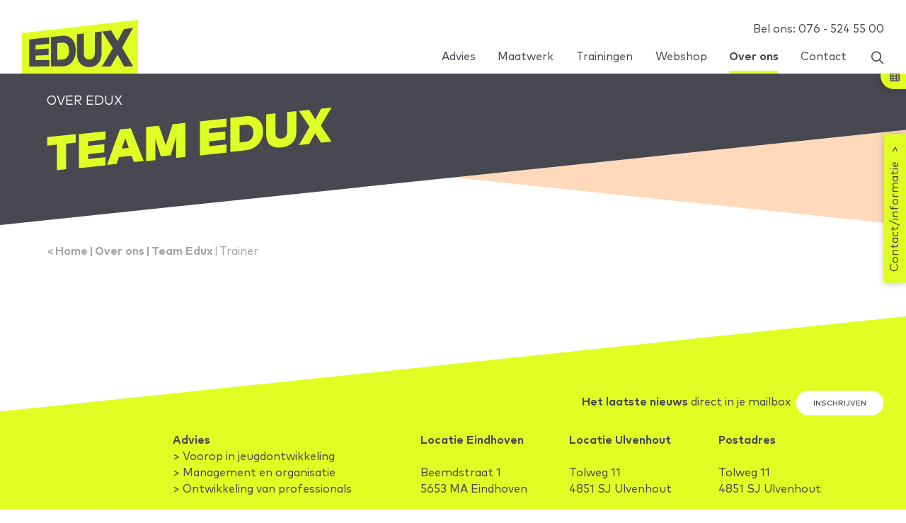

--- FILE ---
content_type: text/html; charset=utf-8
request_url: https://edux.nl/over-ons/team-edux/trainer
body_size: 3705
content:
<!DOCTYPE html>
<html lang="nl">
	<head>
	<meta name="viewport" content="width=device-width, initial-scale=1"/>
	<meta http-equiv="X-UA-Compatible" content="IE=edge" />
<meta http-equiv="content-type" content="text/html; charset=utf-8" />
<meta name="robots" content="index,follow" />
<meta name="generator" content="Wenetic CMS" />
<title>Team Edux: Adviseurs, trainers en coaches in de jeugdketen</title>
<meta property="og:title" content="Team Edux: Adviseurs, trainers en coaches in de jeugdketen" />
<link rel="canonical" href="https://edux.nl/over-ons/team-edux/trainer" />
<meta name="description" content="Team Edux: Met advies, training en coaching zetten wij professionals uit de jeugdketen in hun kracht. Een voorrecht, vinden wij." />
<meta property="og:description" content="Team Edux: Met advies, training en coaching zetten wij professionals uit de jeugdketen in hun kracht. Een voorrecht, vinden wij." />
<meta name="google-site-verification" content="a4Da0fq2JrCxUDLgU87vUI_1I25fGIuw_IA1TiyrjJE" />
<link rel="shortcut icon" type="image/ico" href="/_theme/edux/images/favicon.ico" />
<link rel="apple-touch-icon" href="/_theme/edux/images/apple-touch-icon.png" /><link rel="alternate" href="https://edux.nl/over-ons/team-edux" hreflang="nl" />    <link rel="apple-touch-icon" sizes="76x76" href="_theme/solarge/images/favicons/apple-touch-icon.png">
<link rel="icon" type="image/png" sizes="32x32" href="_theme/solarge/images/favicons/favicon-32x32.png">
<link rel="icon" type="image/png" sizes="16x16" href="_theme/solarge/images/favicons/favicon-16x16.png">
<link rel="manifest" href="_theme/solarge/images/favicons/site.webmanifest">
<link rel="mask-icon" href="_theme/solarge/images/favicons/safari-pinned-tab.svg" color="#dfff24">
<meta name="msapplication-TileColor" content="#dfff24">
<meta name="theme-color" content="#ffffff">			<link rel="stylesheet" type="text/css" href="/_cache/_public/core_10f0ba296c44d532aa459ad81b94e627.css" nonce=""/>
<link rel="stylesheet" type="text/css" href="/_cache/_public/default_11415f02b839b9bf9a62c5420fa76d4d.css" nonce=""/>
<link rel="stylesheet" type="text/css" media="screen" href="/_cache/_public/default_eab62274400f474eed0d0993f68d974d.css" nonce=""/>
<link rel="stylesheet" type="text/css" media="print" href="/_cache/_public/default_85ce733ae4ef1601f72a3b675a035c86.css" nonce=""/>
	<script type="text/javascript" src="https://www.googletagmanager.com/gtag/js?id=G-S4Y06SPZWV"></script>
<script type="text/javascript" src="/_cache/_public/core_2fedb8041fa6399300b45d987ea7b226.js"></script>
<script type="text/javascript" src="/_cache/_public/default_243c2ebcf6dd8d188ad07a4c009b65a6.js"></script>
	<!-- Google Tag Manager -->
<script>(function(w,d,s,l,i){w[l]=w[l]||[];w[l].push({'gtm.start':
new Date().getTime(),event:'gtm.js'});var f=d.getElementsByTagName(s)[0],
j=d.createElement(s),dl=l!='dataLayer'?'&l='+l:'';j.async=true;j.src=
'https://www.googletagmanager.com/gtm.js?id='+i+dl;f.parentNode.insertBefore(j,f);
})(window,document,'script','dataLayer','GTM-T6L3TGV');</script>
<!-- End Google Tag Manager -->
<meta name="facebook-domain-verification" content="gupn7h2x9j0a8xsx5i27609xryd3zm" /></head>
	<body>
		
    <div class="site-wrap">
        <nav id="mobile-nav">
            <div id="top-nav-mobile"><ul id="top-menu-mobile">
			<li class="link">
			<a href="tel:0765245500">
                <span>Bel ons: 076 - 524 55 00</span>
                            </a>
					</li>
		</ul></div>
            <div id="main-nav-mobile"><ul id="main-menu-mobile">
			<li class="link">
			<a href="/advies">
                <span>Advies</span>
                            </a>
					</li>
			<li class="link">
			<a href="/maatwerk">
                <span>Maatwerk</span>
                            </a>
					</li>
			<li class="link">
			<a href="/trainingen">
                <span>Trainingen</span>
                            </a>
					</li>
			<li class="link">
			<a href="/webshop">
                <span>Webshop</span>
                            </a>
					</li>
			<li class="section">
			<a href="/over-ons">
                <span>Over ons</span>
                                <span class="mob-toggle"></span>
                            </a>
			<ul>
			<li class="section">
			<a href="/over-ons/team-edux">
                <span>Team Edux</span>
                            </a>
					</li>
			<li class="link">
			<a href="/over-ons/nieuws">
                <span>Uit onze pen</span>
                            </a>
					</li>
			<li class="link">
			<a href="/over-ons/onze-partners">
                <span>Onze partners</span>
                            </a>
					</li>
			<li class="link">
			<a href="/over-ons/vacatures">
                <span>Vacatures</span>
                            </a>
					</li>
		</ul>		</li>
			<li class="link">
			<a href="/contact">
                <span>Contact</span>
                            </a>
					</li>
		</ul></div>
                    </nav>
        <header>
            <section class="grid">
                <div class="row">
                    <div class="col left">
                        <div class="logo-container">
                            <a class="logo" href="/">
                                <img title="theme" src="/_theme/edux/images/frontend/edux.svg" />
                            </a>
                        </div>
                    </div>
                    <div class="col right">
                        <div class="col-right-top-content">
                            <nav id="top-nav">
                                <ul id="top-menu">
			<li class="link">
			<a href="tel:0765245500">
                <span data-title="Bel ons: 076 - 524 55 00">Bel ons: 076 - 524 55 00</span>
            </a>
					</li>
		</ul>                            </nav>
                        </div>
                        <div class="col-right-bottom-content">
                            <div class="nav-container">
                                <nav id="main-nav">
                                    <ul id="main-menu">
			<li class="link">
			<a href="/advies">
                <span data-title="Advies">Advies</span>
            </a>
					</li>
			<li class="link">
			<a href="/maatwerk">
                <span data-title="Maatwerk">Maatwerk</span>
            </a>
					</li>
			<li class="link">
			<a href="/trainingen">
                <span data-title="Trainingen">Trainingen</span>
            </a>
					</li>
			<li class="link">
			<a href="/webshop">
                <span data-title="Webshop">Webshop</span>
            </a>
					</li>
			<li class="section">
			<a href="/over-ons">
                <span data-title="Over ons">Over ons</span>
            </a>
			<ul>
			<li class="section">
			<a href="/over-ons/team-edux">
                <span data-title="Team Edux">Team Edux</span>
            </a>
					</li>
			<li class="link">
			<a href="/over-ons/nieuws">
                <span data-title="Uit onze pen">Uit onze pen</span>
            </a>
					</li>
			<li class="link">
			<a href="/over-ons/onze-partners">
                <span data-title="Onze partners">Onze partners</span>
            </a>
					</li>
			<li class="link">
			<a href="/over-ons/vacatures">
                <span data-title="Vacatures">Vacatures</span>
            </a>
					</li>
		</ul>		</li>
			<li class="link">
			<a href="/contact">
                <span data-title="Contact">Contact</span>
            </a>
					</li>
		</ul>                                </nav>
                            </div>
                            <div class="search-icon"></div>
                            <div class="navicon-button"><div class="navicon"></div></div>
                        </div>
                    </div>
                </div>
            </section>
                            <section class="grid search">
                    <div class="row">
                        <div class="search searchForm"
         >
	<div class="form" id="form-element-1-6972f11920518-holder">
		<form
		id="form-element-1-6972f11920518"		class="showQuickResults"		method="get"
		action="https://edux.nl/search"
		        	>
					<div  id="form-element-3-6972f11920808-holder" class="input hidden">
	<input
		id="form-element-3-6972f11920808"
		class="s-hidden-field"		type="hidden"
		name="s"
		value="226"
					/>
    </div>
					<div  id="form-element-2-6972f119207b0-holder"
     class="input text">
        <input
        id="form-element-2-6972f119207b0"
        class="autoComp-search-query"                                                        autocomplete="off"        placeholder=""        type="text"
        name="q"
        value=""
                    data-inlineresult="true"
                    data-quickresult="https://edux.nl/search/autocomplete"
                    />
        <div class="autoComp-search-results-holder">
                    <div id="autoComp-toggle-inlineresult" class="autoComp-search-results autoComp-search-results-inlineresult"></div>
            </div>    </div>
					<div  id="form-element-4-6972f11920894-holder" class="input submit">
	<input
		id="form-element-4-6972f11920894"
		class="btn"
										type="submit"
		name="search"
		value="Zoeken"
			 />
    </div>			</form>
</div></div>                    </div>
                </section>
                    </header>
        <main>
                                            <section class="grid aside">
                    <div class="row">                        <div class="snippet index only-mobile w-s-aside-buttons"
         >
	
<div class="content">
    	    <a class="phone" href="tel:0765245500" title="076 - 524 55 00" target="">
            <span>076 - 524 55 00</span>
	    </a>
		    <a class="email" href="mailto:info@edux.nl" title="E-mail ons!" target="">
            <span>E-mail ons!</span>
	    </a>
		    <a class="calendar" href="/trainingen" title="Bekijk de agenda" target="">
            <span>Bekijk de agenda</span>
	    </a>
		    <a class="contact" href="/contact" title="Contact/informatie" target="">
            <span>Contact/informatie</span>
	    </a>
	</div></div>
<div class="snippet index only-desktop w-s-aside-buttons"
         >
	
<div class="content">
    	    <a class="phone" href="/contact" title="076 - 524 55 00" target="">
            <span>076 - 524 55 00</span>
	    </a>
		    <a class="email" href="mailto:info@edux.nl" title="E-mail ons!" target="">
            <span>E-mail ons!</span>
	    </a>
		    <a class="calendar" href="/trainingen" title="Bekijk de agenda" target="">
            <span>Bekijk de agenda</span>
	    </a>
		    <a class="contact" href="/contact" title="Contact/informatie" target="">
            <span>Contact/informatie</span>
	    </a>
	</div></div>                    </div>                </section>
                                                        <section class="grid fullwidth">
                                            <div class="snippet index w-s-banner"
         >
	<div class="content">
	    <div class="text-container">
        <div class="row">
            <div class="text"><p><span class="uppercase grey-text">Over Edux</span></p>
<h1 class="skewY"><span class="yellow-text">Team Edux</span></h1></div>
        </div>
    </div>
		</div></div>                                    </section>
                                                        <section class="grid breadcrumbs-grid">
                    <div class="row">
                        <div class="breadcrumbs-container">
                            <ul id="breadcrumbs">
                                <li><a href="/">Home</a></li>
                                                                    <li><a href="/over-ons">Over ons</a></li>
                                                                    <li><a href="/over-ons/team-edux">Team Edux</a></li>
                                                                    <li><a href="/over-ons/team-edux/trainer">Trainer</a></li>
                                                            </ul>
                        </div>
                    </div>
                </section>
                                                        <section class="grid default2">
                    <div class="row">                        <div class="faces list"
         >
	<div class="faces-list">
		</div></div>                    </div>                </section>
                                </main>
        <footer>
            <section class="grid footer-top-content">
                <div class="row">
                    <div class="col left">
                        <div class="logo-container">
                            <a class="logo" href="/">
                                <img title="theme" src="/_theme/edux/images/frontend/edux.svg" />
                            </a>
                        </div>
                    </div>
                    <div class="col right">
                                                    <div class="wysiwyg index noMarginTop noMarginBottom"
         >
	<p style="text-align: right;"><strong>Het laatste nieuws&nbsp;</strong>direct in je mailbox&nbsp;&nbsp;<a class="btn-grey" title="Inschrijven nieuwsbrief" href="/contact/inschrijven-nieuwsbrief">Inschrijven</a></p></div>
<div class="wysiwyg index width-33"
         >
	<p><a title="Advies" href="/advies"><strong>Advies</strong></a><br /><a title="Voorop in Jeugdontwikkeling" href="/advies/voorop-in-jeugdontwikkeling">&gt; Voorop in jeugdontwikkeling</a><br /><a title="Management en organisatie" href="/advies/management-en-organisatie">&gt; Management en organisatie</a><br /><a title="Ontwikkeling van professionals" href="/advies/ontwikkeling-van-professionals">&gt; Ontwikkeling van professionals</a></p>
<p><strong><a title="Maatwerk" href="/maatwerk">Maatwerk</a><br /></strong><br /><a title="Trainingen" href="/trainingen"><strong>Trainingen</strong></a></p></div>
<div class="wysiwyg index width-20"
         >
	<p><strong>Locatie Eindhoven<br /></strong><br />Beemdstraat 1<br />5653 MA Eindhoven</p>
<p><a title="tel:0402948211" href="tel:0402948211"><strong>040 - 294 82 11 </strong></a></p></div>
<div class="wysiwyg index width-20"
         >
	<p><strong>Locatie Ulvenhout<br /></strong><br />Tolweg 11<br />4851 SJ Ulvenhout</p>
<p><a title="tel:0765245500" href="tel:0765245500"><strong>076 - 524 55 00</strong></a></p></div>
<div class="wysiwyg index width-20"
         >
	<p><strong>Postadres<br /></strong> <br />Tolweg 11<br />4851 SJ&nbsp;Ulvenhout</p>
<p><strong><a title="mailto:info@edux.nl" href="mailto:info@edux.nl">info@edux.nl</a></strong></p></div>                                            </div>
                </div>
            </section>
            <section class="grid footer-bottom-content ">
                <div class="row">
                    <div class="footer-copyright">©2026 Edux</div>
                    <div class="nav-container">
                        <nav id="footer-nav"><ul id="footer-menu">
			<li class="link">
			<a href="/klantreacties">
                <span data-title="Klantreacties">Klantreacties</span>
            </a>
					</li>
			<li class="link">
			<a href="/algemene-voorwaarden">
                <span data-title="Algemene voorwaarden">Algemene voorwaarden</span>
            </a>
					</li>
			<li class="link">
			<a href="/privacy-en-cookiebeleid">
                <span data-title="Privacy- en cookiebeleid">Privacy- en cookiebeleid</span>
            </a>
					</li>
			<li class="link">
			<a href="/disclaimer">
                <span data-title="Disclaimer">Disclaimer</span>
            </a>
					</li>
			<li class="link">
			<a href="/sitemap">
                <span data-title="Sitemap">Sitemap</span>
            </a>
					</li>
			<li class="link">
			<a href="https://www.facebook.com/eduxnl" target="_blank">
                <span data-title="Facebook">Facebook</span>
            </a>
					</li>
			<li class="link">
			<a href="https://www.linkedin.com/company/eduxnl/" target="_blank">
                <span data-title="LinkedIn">LinkedIn</span>
            </a>
					</li>
			<li class="link">
			<a href="https://www.instagram.com/edux.nl/" target="_blank">
                <span data-title="Instagram">Instagram</span>
            </a>
					</li>
		</ul></nav>
                        <div class="footer-copyright">©2026 Edux</div>
                    </div>
                    <div class="quality-marks">
                                                    <img src="/_cache/_public/iso_9001-1_YXJfMjAweDIwMF9kXzBfcG5nXy9fYXNzZXQvX3ByaXZhdGUvc2l0ZXRyZWVTZXR0aW5n_7e03acd9.png">
                        
                                                    <img src="/_cache/_public/nrto-keurmerk_YXJfMjAweDIwMF9kXzBfcG5nXy9fYXNzZXQvX3ByaXZhdGUvc2l0ZXRyZWVTZXR0aW5n_147a5402.png">
                        
                        
                                            </div>
                </div>
            </section>
        </footer>
    </div>

	<!-- Google Tag Manager (noscript) -->
<noscript><iframe src="https://www.googletagmanager.com/ns.html?id=GTM-T6L3TGV"
height="0" width="0" style="display:none;visibility:hidden"></iframe></noscript>
<!-- End Google Tag Manager (noscript) --></body>
</html>

--- FILE ---
content_type: text/css
request_url: https://edux.nl/_cache/_public/default_11415f02b839b9bf9a62c5420fa76d4d.css
body_size: 6176
content:
@font-face{font-family: 'MarkPro';src: url('/_theme/edux/css/frontend/../../fonts/MarkPro-Light.eot');src: url('/_theme/edux/css/frontend/../../fonts/MarkPro-Light.eot?#iefix') format('embedded-opentype'),url('/_theme/edux/css/frontend/../../fonts/MarkPro-Light.woff2') format('woff2'),url('/_theme/edux/css/frontend/../../fonts/MarkPro-Light.woff') format('woff'),url('/_theme/edux/css/frontend/../../fonts/MarkPro-Light.ttf') format('truetype'),url('/_theme/edux/css/frontend/../../fonts/MarkPro-Light.svg#MarkPro-Light') format('svg');font-weight: 300;font-style: normal;}@font-face{font-family: 'MarkPro';src: url('/_theme/edux/css/frontend/../../fonts/MarkPro-Book.eot');src: url('/_theme/edux/css/frontend/../../fonts/MarkPro-Book.eot?#iefix') format('embedded-opentype'),url('/_theme/edux/css/frontend/../../fonts/MarkPro-Book.woff2') format('woff2'),url('/_theme/edux/css/frontend/../../fonts/MarkPro-Book.woff') format('woff'),url('/_theme/edux/css/frontend/../../fonts/MarkPro-Book.ttf') format('truetype'),url('/_theme/edux/css/frontend/../../fonts/MarkPro-Book.svg#MarkPro-Book') format('svg');font-weight: 400;font-style: normal;}@font-face{font-family: 'MarkPro';src: url('/_theme/edux/css/frontend/../../fonts/MarkPro-Medium.eot');src: url('/_theme/edux/css/frontend/../../fonts/MarkPro-Medium.eot?#iefix') format('embedded-opentype'),url('/_theme/edux/css/frontend/../../fonts/MarkPro-Medium.woff2') format('woff2'),url('/_theme/edux/css/frontend/../../fonts/MarkPro-Medium.woff') format('woff'),url('/_theme/edux/css/frontend/../../fonts/MarkPro-Medium.ttf') format('truetype'),url('/_theme/edux/css/frontend/../../fonts/MarkPro-Medium.svg#MarkPro-Medium') format('svg');font-weight: 500;font-style: normal;}@font-face{font-family: 'MarkPro';src: url('/_theme/edux/css/frontend/../../fonts/MarkOT-Bold.eot');src: url('/_theme/edux/css/frontend/../../fonts/MarkOT-Bold.eot?#iefix') format('embedded-opentype'),url('/_theme/edux/css/frontend/../../fonts/MarkOT-Bold.woff2') format('woff2'),url('/_theme/edux/css/frontend/../../fonts/MarkOT-Bold.woff') format('woff'),url('/_theme/edux/css/frontend/../../fonts/MarkOT-Bold.ttf') format('truetype'),url('/_theme/edux/css/frontend/../../fonts/MarkOT-Bold.svg#../../fonts/MarkOT-Bold') format('svg');font-weight: 700;font-style: normal;}@font-face{font-family: 'MarkPro';src: url('/_theme/edux/css/frontend/../../fonts/MarkOT-Black.eot');src: url('/_theme/edux/css/frontend/../../fonts/MarkOT-Black.eot?#iefix') format('embedded-opentype'),url('/_theme/edux/css/frontend/../../fonts/MarkOT-Black.woff2') format('woff2'),url('/_theme/edux/css/frontend/../../fonts/MarkOT-Black.woff') format('woff'),url('/_theme/edux/css/frontend/../../fonts/MarkOT-Black.ttf') format('truetype'),url('/_theme/edux/css/frontend/../../fonts/MarkOT-Black.svg#../../fonts/MarkOT-Black') format('svg');font-weight: 900;font-style: normal;}html{font-size: 62.5%;}body{font-family: 'MarkPro',Arial,Helvetica,sans-serif;font-size: 2.2rem;font-weight: 400;line-height: 1.5;color: #484851;}h1,h2,h3,h4,h5,h6{font-weight: 900;text-transform: uppercase;margin: 4rem 0 2rem;}h1{font-size: 8.6rem;line-height: 1;}h2{font-size: 5rem;line-height: 1.1;}h3{font-size: 2.8rem;line-height: 1.07;}h4{font-size: 6.2rem;line-height: 1.09;font-weight: 700;}h5{font-size: 2.8rem;line-height: 1.07;font-weight: 400;}h6{font-size: 2.2rem;line-height: 1.36;font-weight: 700;}p{margin: 2rem 0;}a{color: inherit;text-decoration: underline;}a:hover{color: inherit;text-decoration-color: #DFFF24;}ul,ol,ul ul,ul ol,ol ul,ol ol{padding: 0 0 0 1.5em;margin: 2rem 0;}ul{list-style-type: disc;}ol{list-style-type: decimal;}li{line-height: inherit;}table{}td{}blockquote{margin: 2rem 0;border: none;padding: 0;text-transform: uppercase;font-weight: 600;}blockquote p{font-size: inherit;line-height: inherit;font-weight: inherit;}hr{margin: 2rem 0;border-color: #DFFF24;}p:first-child,table:first-child,ul:first-child,ol:first-child,h1:first-child,h2:first-child,h3:first-child,h4:first-child,h5:first-child,h6:first-child,blockquote:first-child{margin-top: 0;}p:last-child,table:last-child,ul:last-child,ol:last-child,h1:last-child,h2:last-child,h3:last-child,h4:last-child,h5:last-child,h6:last-child,blockquote:last-child{margin-bottom: 0;}h1.skewY{transform: skewY(-6deg);transform-origin: top left;}h1.smaller{font-size: 5rem;}.uppercase{text-transform: uppercase;}p.smaller{font-size: 0.9em;}.light{font-weight: 300;}.regular{font-weight: 400;}.medium{font-weight: 500;}.bold{font-weight: 700;}.black{font-weight: 900;}.yellow-text{color: #DFFF24;}.black-text{color: #484851;}.pink-text{color: #FFD9BB;}.grey-text{color: #f6f6f6;}[class*="btn-"]{display: inline-block;cursor: pointer;border-radius: 2em;background: #000;padding: 1.2rem 3rem;text-decoration: none;text-transform: uppercase;font-size: 0.68em;font-weight: 500;transition: all 0.3s;}[class*="btn-"]:hover{text-decoration: none;color: inherit;}[class*="btn-yellow"]{background: #DFFF24;}[class*="btn-black"]{background: #484851;color: #FFF;}[class*="btn-pink"]{background: #FFD9BB;}[class*="btn-grey"]{background: #f6f6f6;}[class*="btn-yellow"]:hover{background: #FFD9BB;}[class*="btn-black"]:hover{background: #DFFF24;}[class*="btn-pink"]:hover{background: #DFFF24;}[class*="btn-grey"]:hover{background: #484851;color: #FFF;}a.btn-yellow{}a.btn-black{}a.btn-pink{}a.btn-grey{}a.agenda-register{}.pagination-divider::before{content: "|";}.pagination-ellipsis::before{content: "\2026";}a:hover,a:active,a:focus{outline: 0;}article,aside,footer,header,main,nav,section{display:block;}.container,.navbar-static-top .container,.navbar-fixed-top .container,.navbar-fixed-bottom .container{width: auto;}.row:before,.row:after,.container:before,.container:after{content: none;clear: auto;line-height: auto;display: inherit;}body{transition: all 0.5s;}body:not(.active){opacity: 0;}.site-wrap{overflow: hidden;}[data-sal]{transition-duration: 1s;}[data-sal=fade]{opacity: 0;}[data-sal=fade].sal-animate{opacity: 1;}.row{margin: 0 auto;width: calc(150rem + 4em);max-width: 100%;display: flex;flex-flow: row wrap;}.row > .col{flex: 0 1 auto;margin: 0;max-width: 100%;display: flex;flex-flow: row wrap;align-items: flex-start;align-content: flex-start;}.row > div,.col > div{display: block;flex: 1 1 100%;max-width: calc(100% - 3em);margin: 1.5em;}.grid{position: relative;}.row.small{width: calc(96rem + 4em);}div > [class*="width-"]{display: inline-block;vertical-align: top;box-sizing: border-box;flex: 0 1 auto;}div.width-20{width: calc(20% - 3em);}div.width-25{width: calc(25% - 3em);}div.width-33{width: calc(33.33% - 3em);}div.width-50{width: calc(50% - 3em);}div.width-66{width: calc(66.66% - 3em);}div.width-75{width: calc(75% - 3em);}div.noMarginTop{margin-top: 0;}div.noMarginBottom{margin-bottom: 0;}img{flex: none;}.logo-container{width: 20.5rem;}.search-icon::before{content: '\f002';width: 1em;height: 1em;display: flex;align-items: center;justify-content: center;font-family: 'fontAwesome5';margin-left: 2em;cursor: pointer;transition: all 0.3s;}.search-icon.active::before{content: '\f00d';transform: rotate(90deg);}footer [class="btn-grey"]{background: #FFF;}.moduleTitle{font-size: 5rem;line-height: 1.1;font-weight: 900;text-align: center;text-transform: uppercase;margin-bottom: 1em;}.col .moduleTitle{font-size: 1em;text-align: left;}.content-width{max-width: 96rem;margin: 0 auto;}div.navicon-button{z-index: 10;position: relative;display: flex;display: none;align-items: center;justify-content: center;padding: 1.5rem 0;width: 4.5rem;height: 4.5rem;box-sizing: border-box;transition: 0.2s;cursor: pointer;user-select: none;}.navicon-button:hover{transition: 0.5s;}.navicon-button .navicon:before,.navicon-button .navicon:after,.navicon-button:hover .navicon:before,.navicon-button:hover .navicon:after{transition: 0.2s;}.navicon{position: relative;width: 100%;height: 2px;background: #000;transition: 0.5s;}.navicon:before,.navicon:after{display: block;content: "";height: 2px;width: 100%;background: #000;position: absolute;transition: 0.5s 0.2s;}.navicon:before{top: 0.4em;}.navicon:after{top: -0.4em;}.open:not(.hovered) .navicon:before,.open:not(.hovered) .navicon:after{top: 0;}.open .navicon:before,.open .navicon:after{transition: 0.5s;}.open .navicon{background: transparent;}.open .navicon:before{transform: rotate(-45deg);}.open .navicon:after{transform: rotate(45deg);}nav ul{list-style-type: none;padding: 0;margin: 0;}nav a{display: block;text-decoration: none;}nav a:hover{text-decoration: none;}nav > ul{display: flex;flex-flow: row wrap;}nav > ul > li{margin: 0 1em;position: relative;}nav span[data-title]{position: relative;transition: all 0.3s;}nav a span[data-title]::after{content: attr(data-title);font-weight: 700;position: absolute;left: 50%;top: 50%;transform: translate(-50%,-50%);color: transparent;white-space: nowrap;transition: all 0.3s;}nav > ul > li > a{padding: 1rem 0;text-decoration: none;}nav:not([id*="mobile"]) li.active > a span,nav:not([id*="mobile"]) li.section > a span,nav:not([id*="mobile"]) li:hover > a span{color: transparent;}nav li.active > a span[data-title]::after,nav li.section > a span[data-title]::after,nav li:hover > a span[data-title]::after{opacity: 1;color: #484851;}nav > ul ul > li + li{border-top: 0.1rem solid #cccccc;}nav > ul ul a{padding: 1rem 0;}nav > ul > li > ul{position: absolute;top: 100%;right: 0;padding: calc(1.5em - 1rem) 1.5em;background: #FFF;border-top: 0.5rem solid #DFFF24;z-index: 1;white-space: nowrap;margin-top: -0.5rem;visibility: hidden;transform: scaleY(0);transform-origin: top left;opacity: 0;transition: all 0.3s;}nav > ul > li > ul::before{content: '';position: absolute;top: 0;left: 0;width: 100%;height: 100%;background: #FFF;transform: skewY(-6deg);transform-origin: top right;z-index: -1;}nav > ul > li:hover > ul{visibility: visible;transform: scaleY(1);opacity: 1;}nav#main-nav > ul > li.active > a,nav#main-nav > ul > li.section > a{border-bottom: 0.5rem solid #DFFF24;}#top-nav a:not([href*="tel"]){text-transform: uppercase;}[id*="-mobile"] > li > a{display: flex;justify-content: space-between;}[id*="-mobile"] a{padding: 0.5em 1.5em;}[id*="-mobile"] > li > a > span:first-child{font-weight: 700;font-size: 1.5em;}[id*="-mobile"] > ul > li{border-bottom: 1px solid rgba(0,0,0,0.05);}[id*="-mobile"] > ul ul > li{background: rgba(255,255,255,0.1);}[id*="-mobile"] li ul{display: none;background: rgba(0,0,0,0.05);}[id*="-mobile"] > li > ul > li:not(:last-child){border-bottom: 1px solid rgba(0,0,0,0.05);}[id*="-mobile"] > li > a{border-bottom: 1px solid rgba(255,255,255,0.1);}nav[id*="mobile-"] li.active > a,nav[id*="mobile-"] li.section > a,nav[id*="mobile-"] li:hover > a{color: #484851;background: rgba(0,0,0,0.05);}nav#mobile-nav li:hover > a{color: inherit;}nav#mobile-nav .mob-toggle{display: flex;align-items: center;display: flex;justify-content: center;width: 3em;margin-right: -1em;}nav#mobile-nav{font-family: 'Titillium Web',sans-serif;display: none;position: fixed;text-transform: uppercase;z-index: 10;padding-top: 11.4rem;top: 0;left: 0;right: 0;bottom: 0;background: #DFFF24;overflow-y: auto;visibility: hidden;opacity: 0;transition: all 0.3s;}nav#mobile-nav > ul{flex-flow: column nowrap;}body.mob-nav-active nav#mobile-nav{visibility: visible;opacity: 1;}nav#mobile-nav a:not(:only-child){display: flex;justify-content: space-between;}nav#mobile-nav .mob-toggle::after{content: '\f078';font-family: 'fontAwesome5';line-height: 1;font-weight: 300;}nav#mobile-nav .contact-info{padding: 3rem 3rem 6rem;}nav#mobile-nav .navicon-button{margin: 2.5rem 2rem 2.5rem auto;}header{z-index: 10;position: fixed;background: #FFF;top: 0;left: 0;right: 0;transition: all 0.3s;}header .row{justify-content: space-between;align-items: flex-end;}header .col.right{flex: 1 1 0%;justify-content: flex-end;align-items: flex-end;flex-flow: column nowrap;}header .col.right > div{margin-bottom: 0;margin-top: 0;flex: 0 1 auto;display: flex;flex-flow: row wrap;align-items: center;}header .col.right nav{font-size: 0.9em;}header .col.right nav > ul > li:last-child{margin-right: 0;}header div > .logo-container{margin-top: 3.5rem;margin-bottom: 0;flex: 0 1 auto;}body:not(.mob-nav-active) header.nav-up{transform: translateY(-100%);}main{padding-top: 13rem;position: relative;}main .row{width: 150rem;}main .row > .col{flex: 1 1 0%;}.grid.fullwidth{overflow: hidden;}.grid.fullwidth2{padding-top: 4.5em;}.grid.default3{position: relative;padding-top: 6em;}.grid.default3::before{content: '';position: absolute;background: #f6f6f6;position: absolute;left: 0;top: 50%;height: 100%;width: 100%;transform: skewY(6deg);transform-origin: top left;z-index: -1;}.grid.default3::after{content: '';position: absolute;background: #f6f6f6;position: absolute;left: 0;top: 0;height: 100%;width: 100%;transform: skewY(-6deg);transform-origin: top right;z-index: -1;}.grid.default4{position: relative;padding: 4.5em 0 3em;overflow: hidden;}.grid.default4::before{content: '';background: #DFFF24;position: absolute;top: 0;left: 0;width: 100%;height: 100%;transform: skewY(-6deg);transform-origin: top right;z-index: -1;}.grid.default4::after{content: '';background: #484851;position: absolute;top: 0;left: 0;width: 100%;height: 100%;transform: skewY(6deg);transform-origin: top left;z-index: -2;}.grid.default5{padding: 4.5em 0;}.grid.default6{padding: 9em 0 0;}.grid.default6::before{content: '';position: absolute;top: 0;left: 0;width: 100%;height: 100%;transform-origin: top left;transform: skewY(6deg);background: #FFD9BB;z-index: -1;}.grid.default6::after{content: '';position: absolute;top: 50%;left: 0;width: 100%;height: 100%;transform-origin: top right;transform: skewY(-6deg);background: #FFD9BB;z-index: -1;}.grid.search{position: absolute;top: 100%;left: 0;right: 0;}.grid.aside{position: absolute;top: 0;bottom: 0;right: 0;z-index: 9;margin-bottom: 4em;}.grid.aside .row{width: auto;position: sticky;top: calc(13rem + 4em);}.grid.aside .row > div{margin: 0;max-width: 100%;flex: 0 1 auto;}[data-column-right="small"] .col.right{flex: 0.5 1 0%;}#breadcrumbs{list-style-type: none;padding: 0;display: flex;flex-flow: row wrap;font-size: 0.9em;opacity: 0.5;font-weight: 700;}#breadcrumbs a{text-decoration: none;}#breadcrumbs li + li::before{content: '|';margin: 0 0.25rem;}#breadcrumbs li:first-child::before{content: '<';margin-right: 0.25rem;}#breadcrumbs li:last-child{font-weight: 400;}.pagination{display: flex;flex-flow: row wrap;justify-content: center;}.pagination a{text-decoration: none;}.pagination .page + .page::before{content: '|';margin: 0.25em;font-weight: 400;}.pagination-button.previous::before{content: '<';margin-right: 0.25em;}.pagination-button.next::before{content: '>';margin-left: 0.25em;}.pagination-button.inactive{opacity: 0.25;pointer-events: none;}.pagination a.active{font-weight: 700;}footer{overflow: hidden;position: relative;padding-top: 6em;}footer a{text-decoration: none;}footer a:hover{text-decoration: underline;}footer::after{content: '';position: absolute;top: 0;left: 0;width: 100%;height: 200%;transform-origin: top right;transform: skewY(-6deg);background: #DFFF24;z-index: -1;}.footer-top-content{position: relative;font-size: 0.9em;}.footer-bottom-content{background: #484851;color: #DFFF24;font-size: 0.727em;}.footer-bottom-content .row{justify-content: center;}.footer-bottom-content .row > div{flex: 0 1 auto;margin: 2.2rem;max-width: calc(100% - 2.2rem);display: flex;align-items: center;}footer .row > .nav-container{margin-left: 0;margin-right: 0;font-weight: 300;}footer .row > .nav-container > .footer-copyright{display: none}.footer-copyright{text-transform: uppercase;font-weight: 500;}footer .col.right{flex: 1 1 0%;}footer .col.left{align-items: flex-end;align-content: flex-end;}footer nav > ul > li > a{padding: 0;}footer nav li.active > a span[data-title],footer nav li.section > a span[data-title],footer nav li:hover > a span[data-title]{color: transparent;}footer nav li.active > a span[data-title]::after,footer nav li.section > a span[data-title]::after,footer nav li:hover > a span[data-title]::after{color: #DFFF24;}footer .quality-marks{display: flex;flex-wrap: nowrap;margin: 2.2rem;gap: 2rem;}footer .quality-marks img{height: 60px;width: 60px;}.searchResults .container{margin-top: 3em;}.searchResult + .searchResult{margin-top: 1em;}.searchResults a{text-decoration: underline;font-weight: 600;transition: all 0.3s;}.searchResults a:hover{color: #FFD9BB;}.searchResult{display: flex;flex-flow: row wrap;}.searchResult .image{margin-right: 1em;}.searchResult .information{flex: 1 1 0%;}.modal{margin: auto!important;left: 50%;max-width: 90%;transform: translate(-50%,-50%);}.w-s-aside-buttons .content{display: flex;flex-flow: column nowrap;align-items: flex-end;}.w-s-aside-buttons a{text-decoration: none;margin: 2px 0;}.w-s-aside-buttons a:not(.contact){border-radius: 1em 0 0 1em;position: relative;display: flex;flex-flow: row wrap;}.w-s-aside-buttons a:not(.contact)::after{content: '';font-family: 'fontAwesome5';box-shadow: 0px 0px 10px 0px rgba(0,0,0,0.25);font-weight: 500;width: 1em;background: #DFFF24;padding: 0.5em 0.5em 0.5em 0.75em;height: 100%;border-radius: 1.5em 0 0 1.5em;display: flex;align-items: center;justify-content: center;z-index: 1;transition: all 0.3s;}.w-s-aside-buttons a:not(.contact) span{position: absolute;right: 0;top: 0;white-space: nowrap;box-shadow: 0px 0px 10px 0px rgba(0,0,0,0.25);padding: 0.5em 1em;display: block;background: #DFFF24;border-radius: 1.5em 0 0 1.5em;padding-right: 3em;opacity: 0;visibility: hidden;transform: scaleX(0);transform-origin: top right;transition: all 0.3s;}.w-s-aside-buttons a.phone::after{content: '\f879';}.w-s-aside-buttons a.email::after{content: '\f0e0';}.w-s-aside-buttons a.calendar::after{content: '\f073';}.w-s-aside-buttons a:not(.contact):hover span{transform: scaleX(1);opacity: 1;visibility: visible;}.w-s-aside-buttons a{font-size: 0.9em;}.w-s-aside-buttons a:nth-last-child(2){margin-bottom: 4em;}.w-s-aside-buttons a.contact{display: flex;writing-mode: tb-rl;margin: 0;transform: rotate(180deg);}.w-s-aside-buttons a.contact span{box-shadow: 0px 0px 10px 0px rgba(0,0,0,0.25);padding: 1em 0.25em;background: #DFFF24;}.w-s-aside-buttons a.contact span::after{content: '>';display: inline-block;margin-top: 0.75em;}.w-s-aside-buttons a:hover:not(.contact)::before{box-shadow: none;}[data-w-cycle-listwrap]{height: 0;position: relative;overflow: hidden;}[data-w-cycle="fullscreen"] [data-w-cycle-listwrap]{height: 100vh;}[data-w-cycle-list]{display: flex;position: absolute;top: 0;left: 0;height: 100%;width: 100%;}[data-w-cycle-item]{position: relative;width: 100%;height: 100%;flex: 0 0 auto;overflow: hidden;}[data-w-cycle-control],[data-w-cycle-control="pager"] > div{cursor: pointer;}[data-w-cycle-control="pager"]{cursor: default;}[data-w-cycle-fx="fade"] [data-w-cycle-item]{position: absolute;top: 0;left: 0;height: 100%;width: 100%;opacity: 0;pointer-events: none;will-change: opacity;}[data-w-cycle-fx="fade"] [data-w-cycle-item].w-cycle-active{opacity: 1;pointer-events: auto;}[data-w-cycle-fx="scroll_v"] [data-w-cycle-list]{flex-direction: column;}[data-w-cycle-fx="scroll_v"] [data-w-cycle-list],[data-w-cycle-fx="scroll_h"] [data-w-cycle-list]{will-change: transform;}[data-w-cycle-video]{position: absolute;width: 100%;padding-top: 56.25%;top: 0;left: 0;top: 50%;left: 50%;-webkit-transform: translate(-50%,-50%);transform: translate(-50%,-50%);}[data-w-cycle-video] iframe{position: absolute;min-width: 100%;min-height: 100%;max-width: 100%;max-height: 100%;top: 0;left: 0;}[data-w-cycle]:not(.w-cycle-activated),[data-w-cycle]:not(.w-cycle-activated)[data-w-cycle-fx="fade"] [data-w-cycle-item]:first-child{opacity: 1;}.w-modal-open{overflow: hidden;}.w-modal-backdrop{position: fixed;z-index: 100;top: 0;bottom: 0;left: 0;right: 0;}.w-modal-container,.w-modal-title,.w-modal-close,.w-modal-content{box-sizing: border-box;}.w-modal-container{position: relative;top: 20vh;display: flex;flex-direction: column;align-items: center;justify-content: center;row-gap: 10px;margin: auto;padding: 1em 2em;width: 50vw;background-color: #fff;box-shadow: 0 0 1px 2px rgba(0,0,0,0.2);}.w-modal-title{font-weight: bold;font-size: 1.5em;line-height: 1.5;color: #222;padding: 0 0.5em;}.w-modal-button-container{display: flex;column-gap: 10px;}.w-modal-close{display: block;position: absolute;top: 0;right: 0;text-decoration: none;color: #FFF;font-size: 30px;line-height: 30px;width: 30px;text-align: center;font-weight: bold;cursor: pointer;}.w-modal-accept{display: block;position: absolute;top: 0;right: 0;text-decoration: none;color: #FFF;font-size: 30px;line-height: 30px;width: 30px;text-align: center;font-weight: bold;cursor: pointer;}.w-modal-decline{display: block;position: absolute;top: 0;right: 0;text-decoration: none;color: #FFF;font-size: 30px;line-height: 30px;width: 30px;text-align: center;font-weight: bold;cursor: pointer;}.w-modal-close:first-child{background-color: #000;border-radius: 50%;top: -0.5em;right: -0.5em;}.w-modal-accept:first-child{background-color: #000;border-radius: 50%;top: -0.5em;right: -0.5em;}.w-modal-decline:first-child{background-color: #000;border-radius: 50%;top: -0.5em;right: -0.5em;}.w-modal-content{max-height: calc(100 - 2em);overflow: auto;padding: 20px;}.iframe .w-modal-content{padding: 0;}.w-modal-content iframe{width: 100%;height: 60vh;}.w-modal[data-position] .w-modal-backdrop{background-color: transparent;margin: 1em;}.w-modal[data-position] .w-modal-container{top: auto;}.w-modal[data-position*="top"] .w-modal-backdrop{bottom: auto;}.w-modal[data-position="top-left"] .w-modal-backdrop{right: auto;}.w-modal[data-position="top-right"] .w-modal-backdrop{left: auto;}.w-modal[data-position*="bottom"] .w-modal-backdrop{top: auto;}.w-modal[data-position="bottom-left"] .w-modal-backdrop{right: auto;}.w-modal[data-position="bottom-right"] .w-modal-backdrop{left: auto;}.w-modal[data-position*="left"] .w-modal-container,.w-modal[data-position*="right"] .w-modal-container,.w-modal-container[data-position*="center"]{min-width: 50vw;max-width: calc(100vw - 2em);width: min-content;}.w-modal:not(.no-animation) .w-modal-backdrop{background-color: rgba(255,255,255,0);transition: background-color 0.4s;-webkit-transition: background-color 0.4s;}.w-modal.activate:not([data-position]) .w-modal-backdrop,.w-modal.no-animation:not([data-position]) .w-modal-backdrop{background-color: rgba(255,255,255,0.4);}.w-modal.fade{opacity: 1;transition: none;-webkit-transition: none;}.w-modal.fade .w-modal-container{opacity: 0;transition: opacity 0.5s;-webkit-transition: opacity 0.5s;}.w-modal.fade.activate .w-modal-container{opacity: 1;}.w-modal.top .w-modal-container,.w-modal.left .w-modal-container,.w-modal.bottom .w-modal-container,.w-modal.right .w-modal-container{transition: transform 0.3s 0s;-webkit-transition: -webkit-transform 0.3s 0s;}.w-modal.top .w-modal-container{transform: translateY(-100vh);-webkit-transform: translateY(-100vh);}.w-modal.left .w-modal-container{transform: translateX(-100vw);-webkit-transform: translateX(-100vw);}.w-modal.bottom .w-modal-container{transform: translateY(100vh);-webkit-transform: translateY(100vh);}.w-modal.right .w-modal-container{transform: translateX(100vw);-webkit-transform: translateX(100vw);}.w-modal.top.activate .w-modal-container,.w-modal.left.activate .w-modal-container,.w-modal.bottom.activate .w-modal-container,.w-modal.right.activate .w-modal-container{transform: translate(0);-webkit-transform: translate(0);transition-delay: 0.1s;-webkit-transition-delay: 0.1s;}@media screen and (max-width: 768px){.w-modal[class*=w-privacyalert-] .w-modal-content img{display: none;}}[data-w-lightbox-overlay]{z-index: 100;position: fixed;left: 0;right: 0;top: 0;bottom: 0;display: flex;justify-content: center;align-items: center;background-color: rgba(0,0,0,0);transition: background-color 0.4s 0.4s;}[data-w-lightbox-overlay].w-lightbox-active{background-color: rgba(0,0,0,0.7);transition-delay: 0s;}[data-w-lightbox-container]{position: relative;box-sizing: border-box;background-color: #000;padding: 1em;margin: 1em;opacity: 0;transition: opacity 0.4s 0s;}[data-w-lightbox-overlay].w-lightbox-active [data-w-lightbox-container]{opacity: 1;transition-delay: 0.4s;}.w-lightbox-viewwrap,[data-w-lightbox-view],[data-w-lightbox-sliderwrap]{position: relative;}[data-w-lightbox-view],[data-w-lightbox-sliderwrap],[data-w-lightbox-slider]{transition: all 0.2s;}[data-w-lightbox-view] > img{pointer-events: none;}[data-w-lightbox-view] > iframe,[data-w-lightbox-view] > .w-lightbox-wysiwyg-content{position: absolute;height: 100%;width: 100%;}[data-w-lightbox-view] > .w-lightbox-wysiwyg-content{overflow: auto;}[data-w-lightbox-view] > *{opacity: 0;transition: all 0.2s 0s;}[data-w-lightbox-view].w-lightbox-loaded > *{opacity: 1;transition: all 0.2s 0.1s;}.w-lightbox-details{position: absolute;max-width: 100%;box-sizing: border-box;padding: 1em;color: #fff;top: 0;left: 0;}.w-lightbox-details [data-w-lightbox-title]{font-weight: bold;}[data-w-lightbox-view] > iframe + .w-lightbox-details,[data-w-lightbox-view] > .w-lightbox-wysiwyg-content + .w-lightbox-details{display: none;}.w-lightbox-download{position: absolute;bottom: 1em;right: 1em;background-color: #fff;color: #000;text-decoration: none;padding: 0.1em 0.6em;}[data-w-lightbox-sliderwrap]{overflow: hidden;margin-top: 1em;height: 8em;}[data-w-lightbox-slider]{height: 8em;position: absolute;display: flex;min-width: 100%;box-sizing: border-box;justify-content: center;}[data-w-lightbox-slider-item]{height: 8em;cursor: pointer;opacity: 0.5;transition: all 0.2s;}[data-w-lightbox-slider-item]:hover,[data-w-lightbox-slider-item].w-lightbox-active{opacity: 1;}[data-w-lightbox-slider-item] [data-w-lightbox-thumb]{height: 100%;width: auto;max-width: none;pointer-events: none;}[data-w-lightbox-control],[data-w-lightbox-slider-control]{position: absolute;text-decoration: none;cursor: pointer;font-family: 'FontAwesome';color: #fff;font-size: 2em;text-decoration: none;}[data-w-lightbox-control="close"]{top: 0;right: 0;transform: translate(30%,-30%);}[data-w-lightbox-control="close"]:before{content: "\f057";}[data-w-lightbox-control="prev"],[data-w-lightbox-slider-control="prev"]{top: 50%;left: 0;transform: translateY(-50%);}[data-w-lightbox-control="prev"]:before,[data-w-lightbox-slider-control="prev"]:before{content: "\f053";}[data-w-lightbox-control="next"],[data-w-lightbox-slider-control="next"]{top: 50%;right: 0;transform: translateY(-50%);}[data-w-lightbox-control="next"]:before,[data-w-lightbox-slider-control="next"]:before{content: "\f054";}.w-lightbox-hide{display: none;}.faces.list .moduleTitle{font-size: 16px;font-weight: bold;}.faces.list .desc{margin: 0 0 20px;}.faces.list .face{display: inline-block;vertical-align:top;margin:5px;margin-bottom: 20px;}.faces.list .face .img{margin-bottom: 10px;}.faces.list .face .name{font-size: 14px;font-weight:bold;}.faces.list .face > a{display:inline-block;text-decoration: none;color:inherit;transition: background 0.5s ease 0s;}.faces.list .face > a:hover{padding:5px;margin:-5px;background:transparent;background:rgba(0,0,0,0.2);}.faces.list .view a.edit{text-decoration:none;margin-left:6px;}.faces.list .view a.edit:before{font-family:FontAwesome;content:"\f040";}.faces.list .view .back-link{margin: 10px 0 5px;}.faces.list .view .back-link > a:before{content: "< "}.faces.list .img{margin: 0 0 20px;}.faces.list .details{margin-bottom: 30px;}.faces.list .details dl{margin: 0px;width: 430px;}.faces.list .details dl > dt,.faces.list .details dl > dd{display: inline-block;vertical-align: middle;padding: 0px;margin: 0px;}.faces.list .details dl > dt{width: 120px;}.faces.list .details dl > dd{width: 300px;}.faces.list .details.socialmedia strong{display: block;}.faces.list .details.socialmedia a{display: inline-block;}.faces.list .img{margin: 0;}.faces.list .faces-list{display: flex;flex-flow: row wrap;margin: -1.5em;}.faces.list .face-item{width: calc(25% - 3em);margin: 1.5em;}.faces.list .face-item:hover{text-decoration: none;}.faces.list .face-item .face-information{background: #FFD9BB;text-align: right;padding: 1em;transition: all 0.3s;}.faces.list .face-information .name{font-weight: 700;}.faces.list .face-img{position: relative;overflow: hidden;display: block;}.faces.list .face-img::after{content: '';background: #FFD9BB;position: absolute;top: 100%;left: 0;width: 101%;height: 100%;transform: skewY(-6deg);transform-origin: top left;transition: all 0.3s;}.faces.list .face-item .face-details{text-align: center;display: block;}.faces.list .face-item .face-details:not(:only-child){margin-top: 0.5em;}.faces.list .face-information a,.faces.list .face-item a{text-decoration: none;}.faces.list .face-information span{display: none;}.faces.list .face-information .mail::before,.faces.list .face-information .phone::before{content: '';font-family: 'fontAwesome5';margin-left: 0.5em;}.faces.list .face-information .mail::before{content: '\f0e0';}.faces.list .face-information .phone::before{content: '\f879';}.faces.list .face-img + .face-information{padding-top: 0;}.faces.list .face-item:hover .face-img::after,.faces.list .face-item:hover .face-information{background: #DFFF24;}.faces.list .view{display: flex;flex-flow: row wrap;margin: 0 -2em;}.faces.list .view > div{flex: 1 1 0%;margin: 0 2em;}.faces.list .view > .img-container{flex: 0.5 1 0%;}.faces.list .view .contact-details{font-weight: 700;margin-top: 2em;}.faces.list .view .cta-container{margin-top: 2em;}.faces.list .view .img{position: relative;overflow: hidden;}.faces.list .view .img::after{content: '';background: #FFF;position: absolute;top: 100%;left: 0;width: 100%;height: 100%;transform: skewY(-6deg);transform-origin: top left;}.faces.list .view .additional-information{display: flex;flex-flow: row wrap;align-items: flex-end;justify-content: space-between;}.faces-related{width: 96rem;max-width: 100%;margin: 0 auto;}.faces-related .face-item{display: flex;flex-flow: row wrap;align-items: flex-start;}.faces-related a{text-decoration: none;}.faces-related .face-item + .face-item{margin-top: 6rem;}.faces-related .face-img{max-width: 33.33%;}.faces-related .face-details-wrap{background: #dfff24;padding: 2em;flex: 1 1 0%;}.faces-related .face-details{display: flex;flex-flow: row wrap;margin: 0 -1em;font-size: 0.9em;}.faces-related .face-details > div{flex: 1 1 0%;margin: 0 1em;}.faces-related .face-details a{display: block;}.faces-related .face-title-wrap{font-weight: 900;text-transform: uppercase;margin-bottom: 1em;display: flex;flex-flow: row wrap;}.faces-related .face-title-wrap a{margin-left: 0.5em;text-decoration: none;}.faces-related .face-title-wrap a::before{content: '';font-family: 'fontAwesome5';font-weight: 300;}.faces-related .face-title-wrap .face-email::before{content: '\f0e0';}.faces-related .face-title-wrap .face-mobile::before{content: '\f879';}.faces-related .face-title{margin-right: auto;}.faces-related .face-contact,.faces-related .face-name{font-weight: 700;}.faces-related .face-function{font-style: italic;}.faces-related .face-img{position: relative;overflow: hidden;text-decoration: none;}.faces-related .face-img img{margin-bottom:-32%;}.faces-related .face-img::after{content: '';background: #FFF;position: absolute;top: 0;left: 0;width: 100%;height: 100%;top: 100%;transform: skewY(-6deg);transform-origin: top left;}.faces-related .face-title-wrap a span{display: none;}.w-s-banner .content{position: relative;}.w-s-banner .content::before,.w-s-banner .content::after{content: '';position: absolute;top: 0;right: 0;bottom: 0;left: 0;z-index: -1;}.w-s-banner .content::before{background: #FFD9BB;transform: skewY(6deg);transform-origin: top right;}.w-s-banner .content::after{background: #484851;transform: skewY(-6deg);transform-origin: top left;}.w-s-banner .content{display: flex;flex-flow: row nowrap;}.w-s-banner .content > div{flex: 0 0 100%;max-width: 100%;}.w-s-banner .content > div + div{margin-left: -100%;}.w-s-banner .text{align-self: center;padding: 0 0 2em;max-width: calc(60% - 4em);}.w-s-banner .text h1:first-child{margin-top: 1em;}.w-s-banner .img-container{transform: skewY(6deg);transform-origin: top right;overflow: hidden;align-self: flex-end;}.w-s-banner .img-inner{margin-top: 1.5em;max-width: calc(150rem / 2);}.w-s-banner .img{transform: skewY(-6deg);transform-origin: top right;margin-left: auto;align-self: flex-end;margin-bottom: 0;max-width: calc(50% - 2em);}.w-s-banner .content.img-active{padding-bottom: 3em;}.w-s-banner .content.img-active::after{bottom: 3em;}.w-s-banner .content.img-active .img-container{margin-bottom: -3em;}.w-s-banner .text-container{position: relative;z-index: 1;}.searchForm button[name="search"]{background: none;border: none;padding: 0;}.searchForm .w-search-submit-label{display: none;}.searchForm .w-search-submit-icon::before{content: "\f002";font-family: "FontAwesome";font-size: 2em;}.search.searchForm form.showQuickResults .input.text{position: relative;}.autoComp-search-results-holder{display:none;z-index: 999;position: absolute;cursor: pointer;width: 100%;top: 100%;min-width: 500px;background: #fff;}.autoComp-search-results div{color:#ccc;border-top: 1px solid #ccc;}.autoComp-search-results div:hover{background: rgba(0,0,0,0.05);}.autoComp-search-results div a.active{background: rgba(0,0,0,0.05);}.autoComp-search-results-holder .autoComp-search-results a{display: block;color: #000;text-decoration: none;padding: 5px 15px;cursor: pointer;}.autoComp-search-results{border: 1px solid #ccc;border-top: none;}.autoComp-search-results{display: none;}.autoComp-search-results.active,.autoComp-search-results span.title{display: block;}.autoComp-search-results .inline-result span.title{font-weight: 700;}.autoComp-search-results span.highlight{font-weight: 700;color: #000;}.autoComp-search-results .description{display: block;color: #000;white-space: nowrap;text-overflow: ellipsis;overflow: hidden;}.autoComp-nav-bar{display: inline-flex;flex-direction: row;box-sizing: border-box;width: 100%;color: #000;border: 1px solid #ccc;border-bottom: 0;background: #ddd;}.autoComp-nav-bar div{width: 50%;padding: 5px;text-align: center;}.autoComp-nav-bar .active{background-color: #fff;}

--- FILE ---
content_type: text/css
request_url: https://edux.nl/_cache/_public/default_eab62274400f474eed0d0993f68d974d.css
body_size: 1773
content:
@media 	screen and (max-width: 1499px),screen and (max-device-width: 1499px) and (orientation: portrait),screen and (max-device-width: 1279px) and (orientation: landscape){html{font-size: 50%;}}@media 	screen and (max-width: 1279px),screen and (max-device-width: 1279px) and (orientation: portrait),screen and (max-device-width: 1023px) and (orientation: landscape){html{font-size: 45%;}h1{font-size: 7.2rem;}h2,h1.smaller,.moduleTitle{font-size: 4.4rem;}h3{font-size: 2.6rem;}h4{font-size: 5.4rem;}h5{font-size: 2.6rem;}h6{font-size: 2rem;}}@media 	screen and (max-width: 1023px),screen and (max-device-width: 1023px) and (orientation: portrait),screen and (max-device-width: 767px) and (orientation: landscape){html{font-size: 40%;}h1{font-size: 6.2rem;}h2,h1.smaller,.moduleTitle{font-size: 4.4rem;}h3{font-size: 2.6rem;}h4{font-size: 5.4rem;}h5{font-size: 2.6rem;}h6{font-size: 2rem;}form{padding: 2em;}.row > div,.col > div{max-width: calc(100% - 3em);margin: 1.5em;}main .row > .col{flex: 0 1 auto;width: 100%;}[data-column-right="small"] .col.right{flex: 0 1 auto;}.row.small{width: calc(96rem + 3em);}div.width-20,body .news .news-item{width: calc(33.33% - 3em);}div.width-25{width: calc(33.33% - 3em);}div.width-33{width: calc(50% - 3em);}div.width-50,body .news.width-66 .news-item{width: calc(50% - 3em);}div.width-66{width: calc(100% - 3em);}div.width-75{width: calc(100% - 3em);}body .w-s-banner .img-container{display: none;}body .news .news-items{margin: -1.5em;}body .news .news-item{margin: 1.5em;}body .news .content-wrap{padding: 1em;}body .carousel.index:not(.quotes) .swiper-slide{width: 33.33%;}body .faces.list .face-item{width: calc(25% - 3em);margin: 1.5em;}body .faces.list .faces-list{margin: -1.5em;}body .faces.list .view{margin: -1.5em;}body .faces.list .view > div{margin: 0 1.5em;}body .download.index .download-items{margin: 0 -1.5em;}body .download.index .download-item{width: calc(33.33% - 3em);margin: 1.5em;}body .download.index.width-50 .download-item,body .col .download.index .download-item{width: calc(50% - 3em);}body .w-s-method .img{padding: 1.5em;}body .w-s-method .method-item{margin: 1.5em;}body .w-s-method .img-container::before,body .w-s-method .img-container::after{width: calc(3em - 2rem);}body .w-s-method .method-item{width: calc(20% - 3em);}body .w-s-method .method-container{margin: -1.5em 0;}footer .col.right{flex: 0 1 auto;width: 100%;}footer .col.left{order: 1;}body .w-s-aside-buttons a.contact{position: fixed;writing-mode: inherit;transform: none;justify-content: center;bottom: 0;left: 0;right: 0;}body .w-s-aside-buttons a.contact span{padding: 0.25em 1em;}body .w-s-aside-buttons a.contact span::after{margin-top: 0;margin-left: 1em;}body .carousel.index [class*="carousel-nav"]::before{font-size: 1.6em;}body .carousel.index .carousel-nav-next::before{right: -0.66em;}body .carousel.index .carousel-nav-prev::before{left: -0.66em;}body .footer-bottom-content{padding-bottom: 3em;}body .courses.list form{grid-template-columns: 1fr;gap: 3rem;}body .grid.grid--courses .courses.list{margin-bottom: 15%;}body .courses.list div.form > form > div.checkboxGroup label:not(.active) + .checkboxGroup{display: none;}body .courses.list div.form > form > div > label > span{display: inline-block;}body .courses.list div.form > form > div.checkboxGroup label.active span{transform: rotate(-180deg);}}@media 	screen and (max-width: 767px),screen and (max-device-width: 767px) and (orientation: portrait),screen and (max-device-width: 499px) and (orientation: landscape){h1{font-size: 4.8rem;}h2,h1.smaller,.moduleTitle{font-size: 3.6rem;}h3{font-size: 2.4rem;}h4{font-size: 3.6rem;}h5{font-size: 2.4rem;}h6{font-size: 2rem;}main{padding-top: 11rem;}.grid.aside .row{top: calc(11rem + 2em);}.grid.search .row > div{flex-flow: column nowrap;}.search.searchForm .moduleTitle{margin: 0 0 0.5em 0;}body .carousel.index:not(.quotes) .swiper-slide{width: 50%;}body .download.index .download-item{width: calc(50% - 3em);}body .download.index.width-50 .download-item,body .col .download.index .download-item{width: calc(50% - 3em);}header .col-right-bottom-content .nav-container{display: none;}div.navicon-button{display: flex;}header .col.right > .col-right-bottom-content{margin-bottom: 0.25em;}header .col.right > .col-right-bottom-content > div{margin-left: 1em;}header div > .logo-container{margin-top: 1.5rem;}body .faces-related .face-details{flex-flow: column nowrap;}body .faces-related .face-details > .face-contact{margin-top: 1em;display: flex;flex-flow: column nowrap;}body .faces-related .face-details-wrap{padding: 1em;}body .faces.list .face-item{width: calc(33.33% - 3em);}body .w-s-method .method-container{justify-content: center;}body .w-s-method .method-item{width: calc(33.33% - 3em);}body .w-s-method .img-container{margin: 0 auto;width: 66.66%;}body nav#mobile-nav{display: block;}body .track .information{gap: 3rem;}body .track .information--aside{border: none;margin: 0;padding: 0;}body .course--view .track_footer{align-items: flex-start;}body .course--view .tabs_content--left button.tab{margin: 0;}body .course_additional,body .course--view .track_footer,body .track .information,body .course--view_tabs,body .course--view .teacher_block{display: flex;flex-flow: column nowrap;}body .course_additional .course_related--item{gap: 0;margin-bottom: 3rem;grid-template-columns: 1fr;}body .course--item{grid-template-columns: 1fr auto;padding-left: 0;padding-right: 0;}body .course--item.highlighted{margin-left: -1.5em;margin-right: -1.5em;padding-left: 1.5em;padding-right: 1.5em;display: block;}body .course--item.highlighted .course_desc{margin-top: 6rem;}body .course--item .course_title{grid-column: 1 / 6;}body .course--item .course_desc,body .course--item .track_list{grid-column: 1 / 7;}body .course--item .label_container{grid-column: 6 /  7;margin-bottom: 3rem;}body .course--item .course_label{width: 7rem;height: 7rem;font-size: 0.6em;}body .course--item .desc--left{grid-column: span 2;text-align: left;}body .courses.list .course_title{font-size: 3.2rem;}body .courses.list .track_list .track{grid-template-columns: 1fr auto;gap: 0 3rem;line-height: 1.25;}body .courses.list .track_list .track_date,body .courses.list .track_list .track_location{grid-column: 1 / 2;}body .courses.list .track_list .track_cta{grid-column: 2 / 2;grid-row: 1 / 3;}body .courses.list .track_list .track + .track{padding-top: 1rem;margin-top: 1rem;}body .course--view .track .information{grid-template-columns: 1fr;gap: 3rem;}body .course--view .track .information--aside{margin-left: 0;}}@media	screen and (max-width: 559px),screen and (max-device-width: 559px) and (orientation: portrait){div.width-20,body .news .news-item,body .faces.list .face-item{width: calc(50% - 3em);}div.width-25{width: calc(50% - 3em);}div.width-33{width: calc(100% - 3em);}div.width-50,body .news.width-66 .news-item{width: calc(100% - 3em);}div.width-66{width: calc(100% - 3em);}.footer-bottom-content .row{flex-direction: row-reverse;justify-content: start;}.footer-bottom-content .row > .nav-container{margin-left: auto;margin-right: auto;justify-content: center;flex-direction: column;align-items: start;}.footer-bottom-content .row > .footer-copyright{display:none;}footer .row > .nav-container > .footer-copyright{display: block;margin: 0 1em;}footer .quality-marks{flex-direction: column;max-height: 150px;flex-wrap: wrap;margin: 3rem;}#footer-menu{flex-flow: column nowrap;}body .download.index .download-item,body .download.index.width-50 .download-item,body .col .download.index .download-item{width: calc(100% - 3em);}body .faces.searchForm form{flex-flow: row wrap;}body .faces.searchForm div.form > form > div.select{margin-bottom: 1em;}body .faces.searchForm div.form > form > div{flex: 1 1 50%;}body .faces.searchForm div.form > form > div.submit{margin-right: 0.5em;}body .w-s-banner .text{max-width: calc(75% - 4em);}main,nav#mobile-nav{padding-top: 8.5rem;}.logo-container{width: 15rem;}body .carousel.index.quotes .carousel-item{flex-flow: column nowrap;}body .carousel.index.quotes .carousel-text{width: auto;}body .carousel.index.quotes .carousel-item > .carousel-img{margin-top: 1.5em;}body .faces.list .view{flex-flow: column nowrap;}body .faces.list .view > .img-container{margin-top: 3em;}body .w-s-method .method-item{width: calc(50% - 3em);}header .col.right > div.col-right-top-content{display: none;}body div > .w-banner2-text{width: calc(100% - 3em);}}@media	screen and (max-width: 400px),screen and (max-device-width: 400px) and (orientation: portrait){h1{font-size: 4.2rem;}h2,h1.smaller,.moduleTitle{font-size: 3rem;}h3{font-size: 2.2rem;}h4{font-size: 3rem;}h5{font-size: 2.2rem;}h6{font-size: 2rem;}div.width-20,body .news .news-item,body .faces.list .face-item{width: calc(100% - 3em);}div.width-25{width: calc(100% - 3em);}body .faces-related .face-item{flex-flow: column nowrap;align-items: inherit;}body .faces-related .face-img{order: 1;}body .faces-related .face-img{max-width: 100%;}body .w-s-method .method-item{width: calc(100% - 3em);}body .carousel.index:not(.quotes) .swiper-slide{width: 100%;}body .w-s-method .img-container{width: 50%;}}@media(max-width:767px){.only-desktop{display:none !important;}}@media(min-width:768px){.only-mobile{display:none !important;}}

--- FILE ---
content_type: image/svg+xml
request_url: https://edux.nl/_theme/edux/images/frontend/edux.svg
body_size: 1174
content:
<svg id="Layer_1" data-name="Layer 1" xmlns="http://www.w3.org/2000/svg" width="215" height="99.46" viewBox="0 0 215 99.46"><defs><style>.cls-1{fill:#dfff24;}.cls-2{fill:#484851;}</style></defs><polygon class="cls-1" points="215 0 0 24.47 0 99.46 215 99.46 215 0"/><polygon class="cls-2" points="25.38 66.1 49.42 64.95 49.42 52.93 25.38 54.56 25.38 46.56 50.59 44.24 50.59 32.18 13.45 36.35 13.45 86.07 50.85 86 50.85 73.95 25.38 74.52 25.38 66.1"/><path class="cls-2" d="M546.76,1202.67c-4.53-4.11-10.6-5.87-17.54-5.09l-20.35,2.28v54.2l20.5,0c15.23,0,25.47-11.93,25.47-29.61,0-9.42-2.79-16.94-8.08-21.74m-26,38.82v-30.41l8.58-.79c3.78-.35,6.81.51,9,2.55,2.67,2.48,4.08,6.67,4.08,12.13,0,10.19-4.82,16.14-13.24,16.33Z" transform="translate(-455.19 -1168.06)"/><path class="cls-2" d="M590.17,1228.08c0,8.51-3.54,13.08-10.25,13.22-3,.06-5.44-.75-7.13-2.44-2-2-3.07-5.28-3.07-9.69v-35.81L557,1194.79v35.42c0,7.88,2.21,14.35,6.39,18.72,4,4.18,9.71,6.38,16.52,6.38s12.55-2.39,16.55-6.92c4.15-4.7,6.35-11.68,6.35-20.17v-38.58l-12.68,1.43Z" transform="translate(-455.19 -1168.06)"/><polygon class="cls-2" points="185.47 51.25 205.59 15.07 189.04 16.93 177.02 39.27 165.07 19.62 148.54 21.48 168.46 52.11 147.94 86.14 164.36 86.11 176.92 64.22 189.44 86.06 206.04 86.03 185.47 51.25"/></svg>

--- FILE ---
content_type: text/plain
request_url: https://www.google-analytics.com/j/collect?v=1&_v=j102&aip=1&a=1939730849&t=pageview&_s=1&dl=https%3A%2F%2Fedux.nl%2Fover-ons%2Fteam-edux%2Ftrainer&ul=en-us%40posix&dt=Team%20Edux%3A%20Adviseurs%2C%20trainers%20en%20coaches%20in%20de%20jeugdketen&sr=1280x720&vp=1280x720&_u=YCDACEABBAAAACAAI~&jid=1549974333&gjid=374202995&cid=302710431.1769140506&tid=UA-62137642-1&_gid=1058450014.1769140507&_r=1&_slc=1&z=1992165879
body_size: -557
content:
2,cG-S4Y06SPZWV

--- FILE ---
content_type: application/x-javascript; charset=utf-8
request_url: https://consent.cookiebot.com/268f77b8-dadf-4018-a37b-fa3c7c30bc6f/cc.js?renew=false&referer=edux.nl&dnt=false&init=false
body_size: 201
content:
if(console){var cookiedomainwarning='Error: The domain EDUX.NL is not authorized to show the cookie banner for domain group ID 268f77b8-dadf-4018-a37b-fa3c7c30bc6f. Please add it to the domain group in the Cookiebot Manager to authorize the domain.';if(typeof console.warn === 'function'){console.warn(cookiedomainwarning)}else{console.log(cookiedomainwarning)}};